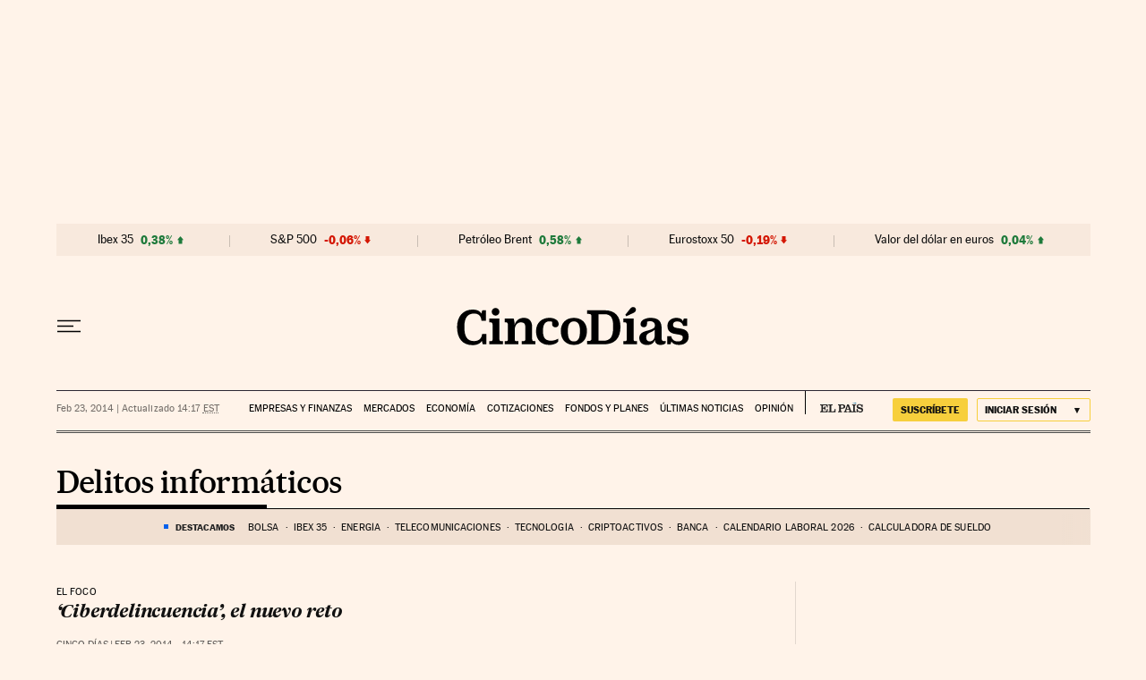

--- FILE ---
content_type: application/javascript; charset=utf-8
request_url: https://fundingchoicesmessages.google.com/f/AGSKWxUMGnA0fAPH3OJS49MK0eqU-tCeiiU5q8PAvzxCU3DzWyLp4mT4bXQbZPeanQSzdlgbtgkTwrQIFjrEixyH9X296BfCsUXhxKOE4bPXtn1LWxyAyQRwP5NhzcYatNF4yjpkCAnwYp8vzS0liwNw5g7fTRjVXsUYyoFWG8NdZ6iYgmrS3JBxggtuKMsj/_/adblock26./adsrot.-468x90./cubead./mmt_ad.
body_size: -1287
content:
window['0bbcc123-ccff-4990-aca7-af66bb2488aa'] = true;

--- FILE ---
content_type: application/javascript; charset=utf-8
request_url: https://fundingchoicesmessages.google.com/f/AGSKWxV_I13r0REeKFzlMxX5HaSkA4AUU61TfBFQHCPjut25kTmIU4ImDFTl5rJWMdmLg4zQ_4IZGWbRUebaCL9VZPP4f0Oy6whfC6LggmpqXVrHx1rdmsPRb9IAsCZwVMSr9tXp5oo=?fccs=W251bGwsbnVsbCxudWxsLG51bGwsbnVsbCxudWxsLFsxNzY4NzIxODE1LDk5NzAwMDAwMF0sbnVsbCxudWxsLG51bGwsW251bGwsWzcsNl0sbnVsbCxudWxsLG51bGwsbnVsbCxudWxsLG51bGwsbnVsbCxudWxsLG51bGwsMV0sImh0dHBzOi8vY2luY29kaWFzLmVscGFpcy5jb20vbm90aWNpYXMvZGVsaXRvcy1pbmZvcm1hdGljb3MvNC8iLG51bGwsW1s4LCJNOWxrelVhWkRzZyJdLFs5LCJlbi1VUyJdLFsxNiwiWzEsMSwxXSJdLFsxOSwiMiJdLFsxNywiWzBdIl0sWzI0LCIiXSxbMjksImZhbHNlIl1dXQ
body_size: 96
content:
if (typeof __googlefc.fcKernelManager.run === 'function') {"use strict";this.default_ContributorServingResponseClientJs=this.default_ContributorServingResponseClientJs||{};(function(_){var window=this;
try{
var np=function(a){this.A=_.t(a)};_.u(np,_.J);var op=function(a){this.A=_.t(a)};_.u(op,_.J);op.prototype.getWhitelistStatus=function(){return _.F(this,2)};var pp=function(a){this.A=_.t(a)};_.u(pp,_.J);var qp=_.Zc(pp),rp=function(a,b,c){this.B=a;this.j=_.A(b,np,1);this.l=_.A(b,_.Nk,3);this.F=_.A(b,op,4);a=this.B.location.hostname;this.D=_.Dg(this.j,2)&&_.O(this.j,2)!==""?_.O(this.j,2):a;a=new _.Og(_.Ok(this.l));this.C=new _.bh(_.q.document,this.D,a);this.console=null;this.o=new _.jp(this.B,c,a)};
rp.prototype.run=function(){if(_.O(this.j,3)){var a=this.C,b=_.O(this.j,3),c=_.dh(a),d=new _.Ug;b=_.fg(d,1,b);c=_.C(c,1,b);_.hh(a,c)}else _.eh(this.C,"FCNEC");_.lp(this.o,_.A(this.l,_.Ae,1),this.l.getDefaultConsentRevocationText(),this.l.getDefaultConsentRevocationCloseText(),this.l.getDefaultConsentRevocationAttestationText(),this.D);_.mp(this.o,_.F(this.F,1),this.F.getWhitelistStatus());var e;a=(e=this.B.googlefc)==null?void 0:e.__executeManualDeployment;a!==void 0&&typeof a==="function"&&_.Qo(this.o.G,
"manualDeploymentApi")};var sp=function(){};sp.prototype.run=function(a,b,c){var d;return _.v(function(e){d=qp(b);(new rp(a,d,c)).run();return e.return({})})};_.Rk(7,new sp);
}catch(e){_._DumpException(e)}
}).call(this,this.default_ContributorServingResponseClientJs);
// Google Inc.

//# sourceURL=/_/mss/boq-content-ads-contributor/_/js/k=boq-content-ads-contributor.ContributorServingResponseClientJs.en_US.M9lkzUaZDsg.es5.O/d=1/exm=ad_blocking_detection_executable,kernel_loader,loader_js_executable/ed=1/rs=AJlcJMzanTQvnnVdXXtZinnKRQ21NfsPog/m=cookie_refresh_executable
__googlefc.fcKernelManager.run('\x5b\x5b\x5b7,\x22\x5b\x5bnull,\\\x22elpais.com\\\x22,\\\x22AKsRol-7qU2ZOnR9-m4v-Zbmc1My92Xb_KYZXkXkK8gy9Xfx3Y5e-oDXP5oxVfAzXYdqlzTW6ik5wmg9X60_ceOy7q7_MmjuxPch-EgeET6fYnLqkDlnLiexsgx0JwBHlpYJFBeddfyMtPgslUes533ceV6ZQBNmow\\\\u003d\\\\u003d\\\x22\x5d,null,\x5b\x5bnull,null,null,\\\x22https:\/\/fundingchoicesmessages.google.com\/f\/AGSKWxV6OXpRMi5F7n2NSSEYFpaKLxKyghmf-wBxRF-8pu0i3dXYyDloBprZjbrVt94sGlspO6tUGQulp80Y1fzqAlNPCwNTlFggYw_2r2bXYpTbAtgoRYTtIxf5yCjzbPahfYN2WbM\\\\u003d\\\x22\x5d,null,null,\x5bnull,null,null,\\\x22https:\/\/fundingchoicesmessages.google.com\/el\/AGSKWxVMVsKuYBCm4_3E2Ue19HJWWY3fu1jrZMZmT5OtfhIyqGTjsPODndQHMvDgdDmfYqD8RlhzrC6Rh8sHhbF--flzdwzo7fuk5wBlzFjmwD7-GtmTjaLeGkQ9QPtHtGrDd0Qxtho\\\\u003d\\\x22\x5d,null,\x5bnull,\x5b7,6\x5d,null,null,null,null,null,null,null,null,null,1\x5d\x5d,\x5b3,1\x5d\x5d\x22\x5d\x5d,\x5bnull,null,null,\x22https:\/\/fundingchoicesmessages.google.com\/f\/AGSKWxWXb9oWqfRBM7-loiVxsDbAuRwKIV3kaTVizAXhviVbMmCfd6JoA_ffIVzsX0w7HFWRreiiIAiPrJUiuFNxjGYalmovfeJHSqfyVqziwKMN6k3JHtRHVGbacRJU9deRvcpIxRM\\u003d\x22\x5d\x5d');}